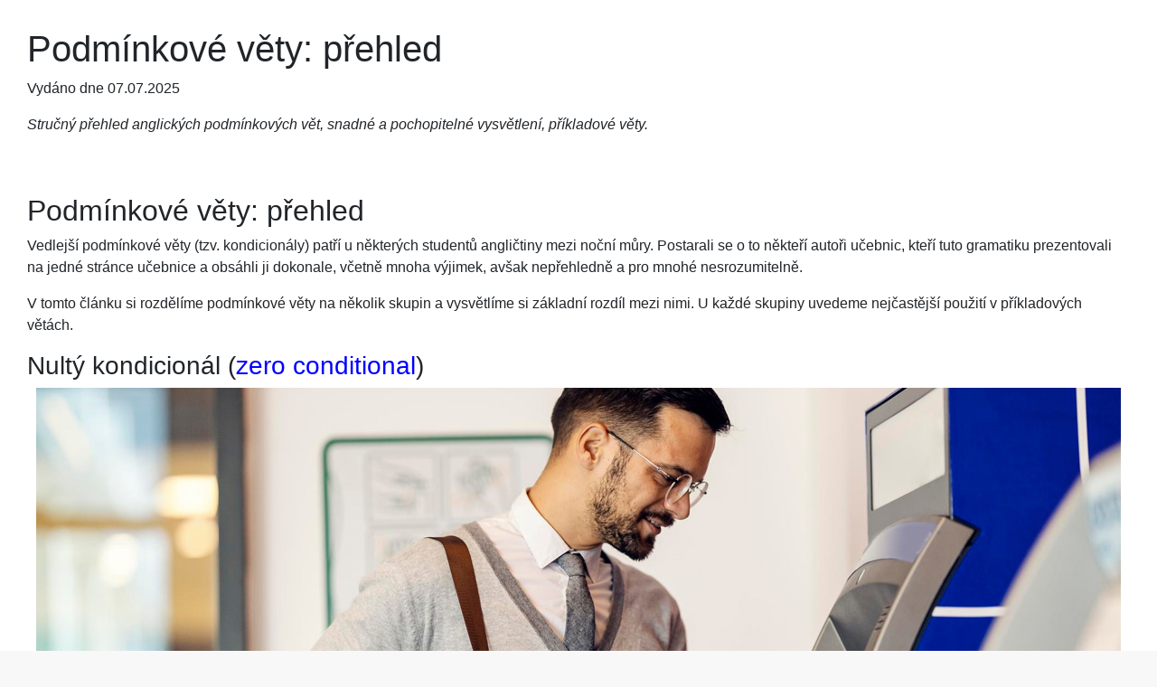

--- FILE ---
content_type: text/html; charset=utf-8
request_url: https://www.helpforenglish.cz/article/print?number=2006051701
body_size: 8304
content:
<html>
	<head>
		<meta http-equiv="Content-Type" content="text/html; charset=utf-8">
		<meta name="robots" content="noindex, nofollow">
		<title>Verze pro tisk</title>
		<link rel="shortcut icon" href="/favicon.ico" type="image/x-icon">
		<style>
			.wrong {
				text-decoration: line-through;
				color:red;
			}


		</style>
<link rel="stylesheet" type="text/css" href="/webtemp/cssloader-e54cd3d4d518-index.css?1763209879">
	</head>
	<body>
		<div style="background-color: #FFFFFF; padding:30px;">
			<h1>Podmínkové věty: přehled</h1>
			<p class="cla-informace">Vydáno dne 07.07.2025</p>

			<p>
				<em><p>Stručný přehled anglických podmínkových vět, snadné a pochopitelné
vysvětlení, příkladové věty.</p>
</em>
			</p>

			<br><br>

    <div>

        <h2 id="toc-podminkove-vety-prehled">Podmínkové věty: přehled</h2>

<p>Vedlejší podmínkové věty (tzv. kondicionály) patří u některých
studentů angličtiny mezi noční můry. Postarali se o to někteří autoři
učebnic, kteří tuto gramatiku prezentovali na jedné stránce učebnice a
obsáhli ji dokonale, včetně mnoha výjimek, avšak nepřehledně a pro mnohé
nesrozumitelně.</p>

<p>V tomto článku si rozdělíme podmínkové věty na několik skupin a
vysvětlíme si základní rozdíl mezi nimi. U každé skupiny uvedeme
nejčastější použití v příkladových větách.</p>

<h3 id="toc-nulty-kondicional-zero-conditional">Nultý kondicionál (<span
class="correct">zero conditional</span>)</h3>

<div style="text-align:center"><img src="/files/20-podminkove-1.jpg"
alt=""></div>

<p>Nultý kondicionál vyjadřuje <strong>stálé pravdy</strong>. Používáme
ho, když chceme říct <strong>co dělám, když…</strong> (<em>Když
potřebuji peníze, jdu do banky.</em>) Vedlejší věta podmínková
nejčastěji používá spojku <span><strong data-id="4370"
class="correct">if</strong><span class="word-pronunciation"
data-pronunciation-variety="br"
data-pronunciation-simplify="false">/<span>‘ɪf</span>/</span><span
class="word-pronunciation" data-pronunciation-variety="br"
data-pronunciation-simplify="true"
style="display:none;">/<span>if</span>/</span><span class="word-pronunciation"
data-pronunciation-variety="am" data-pronunciation-simplify="false"
style="display:none;">/<span>'­ɪf</span>/</span><span
class="word-pronunciation" data-pronunciation-variety="am"
data-pronunciation-simplify="true"
style="display:none;">/<span>if</span>/</span><span class="sound-bar"><span
data-sound-has-other="true" data-sound-variety="br"><a href="#"
hfe-sound="if-br-5749.mp3" data-sound-variety="br"
hfe-ogg-sound="if-br-5749.ogg" class="sound sound-button"><i
class="fa fa-volume-up"></i></a><a href="#" hfe-sound="if-br-5749.mp3"
data-sound-variety="br" hfe-ogg-sound="if-br-5749.ogg"
class="play play-flag small mx-1 sound-i play-flag__gb"></a></span><span
data-sound-has-other="true" data-sound-variety="am" style="display:none;"><a
href="#" hfe-sound="if-am.mp3" data-sound-variety="am" hfe-ogg-sound="if-am.ogg"
class="sound sound-button"><i class="fa fa-volume-up"></i></a><a href="#"
hfe-sound="if-am.mp3" data-sound-variety="am" hfe-ogg-sound="if-am.ogg"
class="play play-flag small mx-1 sound-i play-flag__us"></a></span></span></span>,
kterou zde můžeme přeložit jako '<strong>když, vždycky když,
kdykoliv</strong>’.</p>

<h4 id="toc-if-kdyz"><span class="correct">if</span> = když</h4>

<p>Obě věty, hlavní i vedlejší, zde bývají <strong>v přítomném
čase</strong> (protože se jedná o stálou pravdu).</p>

<table>
	<tbody>
		<tr>
			<td>vedlejší podmínková věta</td>

			<td> </td>

			<td>hlavní věta</td>

			<td> </td>
		</tr>

		<tr>
			<td><span class="correct">If I <strong>need</strong> cash,</span></td>

			<td> </td>

			<td><span class="correct">I <strong>go</strong> to the bank.</span> <span
			title="Když potřebuji hotovost, jdu do banky." class="tooltiptext"><i
			class="fa fa-lightbulb-o fa-lightbulb"></i><sup
			class="d-none d-print-inline-block">*1</sup></span></td>

			<td> </td>
		</tr>

		<tr>
			<td><span class="correct">If I <strong>don't like</strong>
			something,</span></td>

			<td> </td>

			<td><span class="correct">I <strong>don't buy</strong> it.</span> <span
			title="Když se mi něco nelíbí, tak si to nekupuji." class="tooltiptext"><i
			class="fa fa-lightbulb-o fa-lightbulb"></i><sup
			class="d-none d-print-inline-block">*2</sup></span></td>

			<td> </td>
		</tr>

		<tr>
			<td><em>přítomný čas</em></td>

			<td> </td>

			<td><em>přítomný čas</em></td>

			<td> </td>
		</tr>
	</tbody>
</table>

<p>Výše uvedené příklady popisují obecné pravdy, stálé pravdy, či
vědecká fakta. V některých případech bychom zde mohli použít i spojku
<span><strong data-id="9768" class="correct">when</strong><span
class="word-pronunciation" data-pronunciation-variety="br"
data-pronunciation-simplify="false">/<span>'wen</span>/</span><span
class="word-pronunciation" data-pronunciation-variety="br"
data-pronunciation-simplify="true"
style="display:none;">/<span>we­n</span>/</span><span
class="word-pronunciation" data-pronunciation-variety="am"
data-pronunciation-simplify="false"
style="display:none;">/<span>'wen</span>/</span><span class="word-pronunciation"
data-pronunciation-variety="am" data-pronunciation-simplify="true"
style="display:none;">/<span>wen</span>/</span><span class="sound-bar"><span
data-sound-has-other="true" data-sound-variety="br"><a href="#"
hfe-sound="when-br-12568.mp3" data-sound-variety="br"
hfe-ogg-sound="when-br-12568.ogg" class="sound sound-button"><i
class="fa fa-volume-up"></i></a><a href="#" hfe-sound="when-br-12568.mp3"
data-sound-variety="br" hfe-ogg-sound="when-br-12568.ogg"
class="play play-flag small mx-1 sound-i play-flag__gb"></a></span><span
data-sound-has-other="true" data-sound-variety="am" style="display:none;"><a
href="#" hfe-sound="when-am.mp3" data-sound-variety="am"
hfe-ogg-sound="when-am.ogg" class="sound sound-button"><i
class="fa fa-volume-up"></i></a><a href="#" hfe-sound="when-am.mp3"
data-sound-variety="am" hfe-ogg-sound="when-am.ogg"
class="play play-flag small mx-1 sound-i play-flag__us"></a></span></span></span>,
protože linie mezi podmínkovými a časovými větami je zde
velice tenká.</p>

<p>Další příklady:</p>

<blockquote>
	<p><span class="correct example-inline">If I<strong>'m</strong> hungry,
	I <strong>have</strong> something to eat.<span
	title="Když mám hlad, dám si něco k jídlu." class="tooltiptext"><i
	class="fa fa-lightbulb-o fa-lightbulb"></i><sup
	class="d-none d-print-inline-block"> *3</sup></span> <span
	class="sound-bar"><span data-sound-has-other="false" data-sound-variety="br"><a
	href="#" hfe-sound="sentence-br-bradley-2020-06-22881.mp3"
	data-sound-variety="br" hfe-ogg-sound="sentence-br-bradley-2020-06-22881.ogg"
	class="sound sound-button"><i class="fa fa-volume-up"></i></a><a href="#"
	hfe-sound="sentence-br-bradley-2020-06-22881.mp3" data-sound-variety="br"
	hfe-ogg-sound="sentence-br-bradley-2020-06-22881.ogg"
	class="play play-flag small mx-1 sound-i play-flag__gb"></a></span><span
	data-sound-has-other="false" data-sound-variety="am"><a href="#"
	hfe-sound="sentence-am-waylan-2021-01-22881.mp3" data-sound-variety="am"
	hfe-ogg-sound="sentence-am-waylan-2021-01-22881.ogg"
	class="sound sound-button"><i class="fa fa-volume-up"></i></a><a href="#"
	hfe-sound="sentence-am-waylan-2021-01-22881.mp3" data-sound-variety="am"
	hfe-ogg-sound="sentence-am-waylan-2021-01-22881.ogg"
	class="play play-flag small mx-1 sound-i play-flag__us"></a></span><span
	data-sound-has-other="false" data-sound-variety="am"><a href="#"
	hfe-sound="sentence-am-kcarson-2021-02-22881.mp3" data-sound-variety="am"
	hfe-ogg-sound="sentence-am-kcarson-2021-02-22881.ogg"
	class="sound sound-button"><i class="fa fa-volume-up"></i></a><a href="#"
	hfe-sound="sentence-am-kcarson-2021-02-22881.mp3" data-sound-variety="am"
	hfe-ogg-sound="sentence-am-kcarson-2021-02-22881.ogg"
	class="play play-flag small mx-1 sound-i play-flag__us"></a></span></span></span><br>
	<span class="correct example-inline">If I<strong>'m not</strong> hungry,
	I <strong>don't eat</strong>.<span title="Když nemám hlad, tak nejím."
	class="tooltiptext"><i class="fa fa-lightbulb-o fa-lightbulb"></i><sup
	class="d-none d-print-inline-block"> *4</sup></span> <span
	class="sound-bar"><span data-sound-has-other="false" data-sound-variety="br"><a
	href="#" hfe-sound="sentence-br-bradley-2020-06-22882.mp3"
	data-sound-variety="br" hfe-ogg-sound="sentence-br-bradley-2020-06-22882.ogg"
	class="sound sound-button"><i class="fa fa-volume-up"></i></a><a href="#"
	hfe-sound="sentence-br-bradley-2020-06-22882.mp3" data-sound-variety="br"
	hfe-ogg-sound="sentence-br-bradley-2020-06-22882.ogg"
	class="play play-flag small mx-1 sound-i play-flag__gb"></a></span><span
	data-sound-has-other="false" data-sound-variety="am"><a href="#"
	hfe-sound="sentence-am-waylan-2021-01-22882.mp3" data-sound-variety="am"
	hfe-ogg-sound="sentence-am-waylan-2021-01-22882.ogg"
	class="sound sound-button"><i class="fa fa-volume-up"></i></a><a href="#"
	hfe-sound="sentence-am-waylan-2021-01-22882.mp3" data-sound-variety="am"
	hfe-ogg-sound="sentence-am-waylan-2021-01-22882.ogg"
	class="play play-flag small mx-1 sound-i play-flag__us"></a></span><span
	data-sound-has-other="false" data-sound-variety="am"><a href="#"
	hfe-sound="sentence-am-kcarson-2021-02-22882.mp3" data-sound-variety="am"
	hfe-ogg-sound="sentence-am-kcarson-2021-02-22882.ogg"
	class="sound sound-button"><i class="fa fa-volume-up"></i></a><a href="#"
	hfe-sound="sentence-am-kcarson-2021-02-22882.mp3" data-sound-variety="am"
	hfe-ogg-sound="sentence-am-kcarson-2021-02-22882.ogg"
	class="play play-flag small mx-1 sound-i play-flag__us"></a></span></span></span><br>
	<span class="correct example-inline">We <strong>don't play</strong> outside if
	it<strong>'s raining</strong>.<span title="Nehrajeme si venku, když prší."
	class="tooltiptext"><i class="fa fa-lightbulb-o fa-lightbulb"></i><sup
	class="d-none d-print-inline-block"> *5</sup></span> <span
	class="sound-bar"><span data-sound-has-other="false" data-sound-variety="br"><a
	href="#" hfe-sound="sentence-br-bradley-2020-06-22883.mp3"
	data-sound-variety="br" hfe-ogg-sound="sentence-br-bradley-2020-06-22883.ogg"
	class="sound sound-button"><i class="fa fa-volume-up"></i></a><a href="#"
	hfe-sound="sentence-br-bradley-2020-06-22883.mp3" data-sound-variety="br"
	hfe-ogg-sound="sentence-br-bradley-2020-06-22883.ogg"
	class="play play-flag small mx-1 sound-i play-flag__gb"></a></span><span
	data-sound-has-other="false" data-sound-variety="am"><a href="#"
	hfe-sound="sentence-am-waylan-2021-01-22883.mp3" data-sound-variety="am"
	hfe-ogg-sound="sentence-am-waylan-2021-01-22883.ogg"
	class="sound sound-button"><i class="fa fa-volume-up"></i></a><a href="#"
	hfe-sound="sentence-am-waylan-2021-01-22883.mp3" data-sound-variety="am"
	hfe-ogg-sound="sentence-am-waylan-2021-01-22883.ogg"
	class="play play-flag small mx-1 sound-i play-flag__us"></a></span><span
	data-sound-has-other="false" data-sound-variety="am"><a href="#"
	hfe-sound="sentence-am-kcarson-2021-02-22883.mp3" data-sound-variety="am"
	hfe-ogg-sound="sentence-am-kcarson-2021-02-22883.ogg"
	class="sound sound-button"><i class="fa fa-volume-up"></i></a><a href="#"
	hfe-sound="sentence-am-kcarson-2021-02-22883.mp3" data-sound-variety="am"
	hfe-ogg-sound="sentence-am-kcarson-2021-02-22883.ogg"
	class="play play-flag small mx-1 sound-i play-flag__us"></a></span></span></span><br>
	<span class="correct example-inline">If I <strong>need</strong> help,
	I <strong>ask</strong> for it.<span
	title="Když potřebuji pomoc, požádám o ni." class="tooltiptext"><i
	class="fa fa-lightbulb-o fa-lightbulb"></i><sup
	class="d-none d-print-inline-block"> *6</sup></span> <span
	class="sound-bar"><span data-sound-has-other="false" data-sound-variety="br"><a
	href="#" hfe-sound="sentence-br-bradley-2020-06-22884.mp3"
	data-sound-variety="br" hfe-ogg-sound="sentence-br-bradley-2020-06-22884.ogg"
	class="sound sound-button"><i class="fa fa-volume-up"></i></a><a href="#"
	hfe-sound="sentence-br-bradley-2020-06-22884.mp3" data-sound-variety="br"
	hfe-ogg-sound="sentence-br-bradley-2020-06-22884.ogg"
	class="play play-flag small mx-1 sound-i play-flag__gb"></a></span><span
	data-sound-has-other="false" data-sound-variety="am"><a href="#"
	hfe-sound="sentence-am-waylan-2021-01-22884.mp3" data-sound-variety="am"
	hfe-ogg-sound="sentence-am-waylan-2021-01-22884.ogg"
	class="sound sound-button"><i class="fa fa-volume-up"></i></a><a href="#"
	hfe-sound="sentence-am-waylan-2021-01-22884.mp3" data-sound-variety="am"
	hfe-ogg-sound="sentence-am-waylan-2021-01-22884.ogg"
	class="play play-flag small mx-1 sound-i play-flag__us"></a></span><span
	data-sound-has-other="false" data-sound-variety="am"><a href="#"
	hfe-sound="sentence-am-kcarson-2021-02-22884.mp3" data-sound-variety="am"
	hfe-ogg-sound="sentence-am-kcarson-2021-02-22884.ogg"
	class="sound sound-button"><i class="fa fa-volume-up"></i></a><a href="#"
	hfe-sound="sentence-am-kcarson-2021-02-22884.mp3" data-sound-variety="am"
	hfe-ogg-sound="sentence-am-kcarson-2021-02-22884.ogg"
	class="play play-flag small mx-1 sound-i play-flag__us"></a></span></span></span><br>
	<span class="correct example-inline">Water <strong>boils</strong> if you
	<strong>heat</strong> it to 100 degrees.<span
	title="Voda se vaří, když ji zahřejete na 100 stupňů."
	class="tooltiptext"><i class="fa fa-lightbulb-o fa-lightbulb"></i><sup
	class="d-none d-print-inline-block"> *7</sup></span> <span
	class="sound-bar"><span data-sound-has-other="false" data-sound-variety="br"><a
	href="#" hfe-sound="sentence-br-bradley-2020-06-22885.mp3"
	data-sound-variety="br" hfe-ogg-sound="sentence-br-bradley-2020-06-22885.ogg"
	class="sound sound-button"><i class="fa fa-volume-up"></i></a><a href="#"
	hfe-sound="sentence-br-bradley-2020-06-22885.mp3" data-sound-variety="br"
	hfe-ogg-sound="sentence-br-bradley-2020-06-22885.ogg"
	class="play play-flag small mx-1 sound-i play-flag__gb"></a></span><span
	data-sound-has-other="false" data-sound-variety="am"><a href="#"
	hfe-sound="sentence-am-waylan-2021-01-22885.mp3" data-sound-variety="am"
	hfe-ogg-sound="sentence-am-waylan-2021-01-22885.ogg"
	class="sound sound-button"><i class="fa fa-volume-up"></i></a><a href="#"
	hfe-sound="sentence-am-waylan-2021-01-22885.mp3" data-sound-variety="am"
	hfe-ogg-sound="sentence-am-waylan-2021-01-22885.ogg"
	class="play play-flag small mx-1 sound-i play-flag__us"></a></span><span
	data-sound-has-other="false" data-sound-variety="am"><a href="#"
	hfe-sound="sentence-am-kcarson-2021-02-22885.mp3" data-sound-variety="am"
	hfe-ogg-sound="sentence-am-kcarson-2021-02-22885.ogg"
	class="sound sound-button"><i class="fa fa-volume-up"></i></a><a href="#"
	hfe-sound="sentence-am-kcarson-2021-02-22885.mp3" data-sound-variety="am"
	hfe-ogg-sound="sentence-am-kcarson-2021-02-22885.ogg"
	class="play play-flag small mx-1 sound-i play-flag__us"></a></span></span></span></p>
</blockquote>

<h3 id="toc-prvni-kondicional-first-conditional">První kondicionál (<span
class="correct">first conditional</span>)</h3>

<div style="text-align:center"><img src="/files/20-podminkove-2.jpg"
alt=""></div>

<p>První kondicionál používáme pro <strong>reálné, možné
podmínky</strong>. Vlastně jím říkáme, <strong>co uděláme,
jestli…</strong>. (<em>Jestli bude pršet, zůstaneme doma</em>). Vedlejší
věta podmínková zde opět nejčastěji používá spojku <strong><span
class="correct">if</span></strong><span class="correct"></span>, kterou zde
můžeme přeložit jako ‘<strong>jestli, jestliže</strong>’.</p>

<h4 id="toc-if-jestli"><span class="correct">if</span> = jestli</h4>

<p>Nejčastěji tyto věty mluví o budoucnosti. Hlavní věta tedy bude
v budoucím čase. Vedlejší však <strong>místo budoucího času používá
přítomný</strong>.</p>

<table>
	<tbody>
		<tr>
			<td>vedlejší podmínková věta</td>

			<td> </td>

			<td>hlavní věta</td>

			<td> </td>
		</tr>

		<tr>
			<td><span class="correct">If it <strong>rains</strong> tomorrow,</span></td>

			<td> </td>

			<td><span class="correct">we <strong>will stay</strong> home.</span> <span
			title="Jestli bude zítra pršet, zůstaneme doma." class="tooltiptext"><i
			class="fa fa-lightbulb-o fa-lightbulb"></i><sup
			class="d-none d-print-inline-block">*8</sup></span></td>

			<td> </td>
		</tr>

		<tr>
			<td><span class="correct">If you <strong>don't study</strong>,</span></td>

			<td> </td>

			<td><span class="correct">you <strong>won't pass</strong> the exam.</span> <span
			title="Jestli se nebudeš učit, tu zkoušku neprojdeš." class="tooltiptext"><i
			class="fa fa-lightbulb-o fa-lightbulb"></i><sup
			class="d-none d-print-inline-block">*9</sup></span></td>

			<td> </td>
		</tr>

		<tr>
			<td><em>přítomný čas</em></td>

			<td> </td>

			<td><em>budoucí WILL</em></td>

			<td> </td>
		</tr>
	</tbody>
</table>

<p>Hlavní věta zde vždy říká, že daná věc nastane, bude-li splněna
podmínka. A protože je to podmínka uskutečnitelná či reálná, je tedy
možné, že k činnosti v hlavní větě skutečně dojde.</p>

<p>Další příklady:</p>

<blockquote>
	<p><span class="correct example-inline">If I <strong>miss</strong> the bus,
	I <strong>will be</strong> late for school.<span
	title="Jestli mi ujede autobus, přijdu pozdě do školy."
	class="tooltiptext"><i class="fa fa-lightbulb-o fa-lightbulb"></i><sup
	class="d-none d-print-inline-block"> *10</sup></span> <span
	class="sound-bar"><span data-sound-has-other="false" data-sound-variety="br"><a
	href="#" hfe-sound="sentence-br-bradley-2020-06-22886.mp3"
	data-sound-variety="br" hfe-ogg-sound="sentence-br-bradley-2020-06-22886.ogg"
	class="sound sound-button"><i class="fa fa-volume-up"></i></a><a href="#"
	hfe-sound="sentence-br-bradley-2020-06-22886.mp3" data-sound-variety="br"
	hfe-ogg-sound="sentence-br-bradley-2020-06-22886.ogg"
	class="play play-flag small mx-1 sound-i play-flag__gb"></a></span><span
	data-sound-has-other="false" data-sound-variety="am"><a href="#"
	hfe-sound="sentence-am-waylan-2021-01-22886.mp3" data-sound-variety="am"
	hfe-ogg-sound="sentence-am-waylan-2021-01-22886.ogg"
	class="sound sound-button"><i class="fa fa-volume-up"></i></a><a href="#"
	hfe-sound="sentence-am-waylan-2021-01-22886.mp3" data-sound-variety="am"
	hfe-ogg-sound="sentence-am-waylan-2021-01-22886.ogg"
	class="play play-flag small mx-1 sound-i play-flag__us"></a></span><span
	data-sound-has-other="false" data-sound-variety="am"><a href="#"
	hfe-sound="sentence-am-kcarson-2021-02-22886.mp3" data-sound-variety="am"
	hfe-ogg-sound="sentence-am-kcarson-2021-02-22886.ogg"
	class="sound sound-button"><i class="fa fa-volume-up"></i></a><a href="#"
	hfe-sound="sentence-am-kcarson-2021-02-22886.mp3" data-sound-variety="am"
	hfe-ogg-sound="sentence-am-kcarson-2021-02-22886.ogg"
	class="play play-flag small mx-1 sound-i play-flag__us"></a></span></span></span><em>(Možná
	přijdu pozdě, protože nevím, jestli ten bus stihnu – je to možné, je to
	reálné.)</em><br>
	<span class="correct example-inline">I<strong>'ll be</strong> very happy if you
	<strong>help</strong> me with my homework.<span
	title="Budu moc rád, jestli mi pomůžeš s mým domácím úkolem."
	class="tooltiptext"><i class="fa fa-lightbulb-o fa-lightbulb"></i><sup
	class="d-none d-print-inline-block"> *11</sup></span> <span
	class="sound-bar"><span data-sound-has-other="false" data-sound-variety="br"><a
	href="#" hfe-sound="sentence-br-bradley-2020-06-22887.mp3"
	data-sound-variety="br" hfe-ogg-sound="sentence-br-bradley-2020-06-22887.ogg"
	class="sound sound-button"><i class="fa fa-volume-up"></i></a><a href="#"
	hfe-sound="sentence-br-bradley-2020-06-22887.mp3" data-sound-variety="br"
	hfe-ogg-sound="sentence-br-bradley-2020-06-22887.ogg"
	class="play play-flag small mx-1 sound-i play-flag__gb"></a></span><span
	data-sound-has-other="false" data-sound-variety="am"><a href="#"
	hfe-sound="sentence-am-waylan-2021-01-22887.mp3" data-sound-variety="am"
	hfe-ogg-sound="sentence-am-waylan-2021-01-22887.ogg"
	class="sound sound-button"><i class="fa fa-volume-up"></i></a><a href="#"
	hfe-sound="sentence-am-waylan-2021-01-22887.mp3" data-sound-variety="am"
	hfe-ogg-sound="sentence-am-waylan-2021-01-22887.ogg"
	class="play play-flag small mx-1 sound-i play-flag__us"></a></span><span
	data-sound-has-other="false" data-sound-variety="am"><a href="#"
	hfe-sound="sentence-am-kcarson-2021-02-22887.mp3" data-sound-variety="am"
	hfe-ogg-sound="sentence-am-kcarson-2021-02-22887.ogg"
	class="sound sound-button"><i class="fa fa-volume-up"></i></a><a href="#"
	hfe-sound="sentence-am-kcarson-2021-02-22887.mp3" data-sound-variety="am"
	hfe-ogg-sound="sentence-am-kcarson-2021-02-22887.ogg"
	class="play play-flag small mx-1 sound-i play-flag__us"></a></span></span></span><em>(Nevím,
	jestli mi pomůžeš, ale možné to je, a pak budu moc rád.)</em><br>
	<span class="correct example-inline">If he <strong>passes</strong> the exam,
	we<strong>'ll celebrate</strong>.<span
	title="Jestli složí tu zkoušku, budeme oslavovat." class="tooltiptext"><i
	class="fa fa-lightbulb-o fa-lightbulb"></i><sup
	class="d-none d-print-inline-block"> *12</sup></span> <span
	class="sound-bar"><span data-sound-has-other="false" data-sound-variety="br"><a
	href="#" hfe-sound="sentence-br-bradley-2020-06-22888.mp3"
	data-sound-variety="br" hfe-ogg-sound="sentence-br-bradley-2020-06-22888.ogg"
	class="sound sound-button"><i class="fa fa-volume-up"></i></a><a href="#"
	hfe-sound="sentence-br-bradley-2020-06-22888.mp3" data-sound-variety="br"
	hfe-ogg-sound="sentence-br-bradley-2020-06-22888.ogg"
	class="play play-flag small mx-1 sound-i play-flag__gb"></a></span><span
	data-sound-has-other="false" data-sound-variety="am"><a href="#"
	hfe-sound="sentence-am-waylan-2021-01-22888.mp3" data-sound-variety="am"
	hfe-ogg-sound="sentence-am-waylan-2021-01-22888.ogg"
	class="sound sound-button"><i class="fa fa-volume-up"></i></a><a href="#"
	hfe-sound="sentence-am-waylan-2021-01-22888.mp3" data-sound-variety="am"
	hfe-ogg-sound="sentence-am-waylan-2021-01-22888.ogg"
	class="play play-flag small mx-1 sound-i play-flag__us"></a></span><span
	data-sound-has-other="false" data-sound-variety="am"><a href="#"
	hfe-sound="sentence-am-kcarson-2021-02-22888.mp3" data-sound-variety="am"
	hfe-ogg-sound="sentence-am-kcarson-2021-02-22888.ogg"
	class="sound sound-button"><i class="fa fa-volume-up"></i></a><a href="#"
	hfe-sound="sentence-am-kcarson-2021-02-22888.mp3" data-sound-variety="am"
	hfe-ogg-sound="sentence-am-kcarson-2021-02-22888.ogg"
	class="play play-flag small mx-1 sound-i play-flag__us"></a></span></span></span><em>(Tu
	zkoušku možná složí, nevíme, možná ale ano. Jestli ano, pak bude
	oslava.)</em></p>
</blockquote>

<p>Více se dočtete v základním článku <a
href="/article/2022050703-podminkove-vety-prvni-kondicional-jestli-tak">Podmínkové
věty – první kondicionál (jestli – tak)</a> nebo v článku pro
pokročilejší <a
href="/article/2008032003-podminkove-vety-realne-podminky">Podmínkové věty:
reálné podmínky</a>.</p>

<h3 id="toc-druhy-kondicional-second-conditional">Druhý kondicionál (<span
class="correct">second conditional</span>)</h3>

<div style="text-align:center"><img src="/files/20-podminkove-3b.jpg"
alt=""></div>

<p>Pomocí druhého kondicionálu mluvíme <strong>o nereálných
věcech</strong>, o tom, <strong>co by bylo, kdyby…</strong>. Říká, co by
teď bylo, kdyby podmínka byla splněna (ale ve skutečnosti splněna není a
proto to tak není).</p>

<p>Člověk je zvláštní tvor a rád o podobných věcech mluví, i když je
to zbytečné. (<em>Kdybych měl více času, učil bych se anglicky každý
den.</em>). Vedlejší věta zde také nejčastěji používá spojku
<strong><span class="correct">if</span></strong><span class="correct"></span>,
kterou zde můžeme přeložit jako ‘<strong>kdyby</strong>’.</p>

<h4 id="toc-if-kdyby"><span class="correct">if</span> = kdyby</h4>

<p>Tyto věty mluví o <strong>přítomnosti</strong>. V hlavní větě
najdeme <strong>podmiňovací způsob (<span
class="correct">would</span>)</strong> a ve vedlejší se používá
<strong>minulý čas</strong>.</p>

<table>
	<tbody>
		<tr>
			<td>vedlejší podmínková věta</td>

			<td> </td>

			<td>hlavní věta</td>

			<td> </td>
		</tr>

		<tr>
			<td><span class="correct">If I <strong>had</strong> more time,</span></td>

			<td> </td>

			<td><span class="correct">I <strong>would study</strong> English every
			day.</span> <span
			title="Kdybych měl více času (ale nemám), učil bych se angličtinu každý den
(ale čas nemám a tak se neučím)."
			class="tooltiptext"><i class="fa fa-lightbulb-o fa-lightbulb"></i><sup
			class="d-none d-print-inline-block">*13</sup></span></td>

			<td> </td>
		</tr>

		<tr>
			<td><span class="correct">If you <strong>weren't</strong> so lazy,</span></td>

			<td> </td>

			<td><span class="correct">you <strong>wouldn't have</strong> any problems at
			school.</span> <span
			title="Kdybys nebyl tak líný (ale jsi), neměl bys ve škole žádné problémy (ale
líný jsi, tak problémy máš)."
			class="tooltiptext"><i class="fa fa-lightbulb-o fa-lightbulb"></i><sup
			class="d-none d-print-inline-block">*14</sup></span></td>

			<td> </td>
		</tr>

		<tr>
			<td><em>minulý čas</em></td>

			<td> </td>

			<td><em>podmiňovací WOULD</em></td>

			<td> </td>
		</tr>
	</tbody>
</table>

<p>Na těchto případech vidíme situace, ke kterým nedojde či nedochází,
protože není splněna podmínka.</p>

<p>Ještě několik vět:</p>

<blockquote>
	<p><span class="correct example-inline">If I <strong>had</strong> a lot of
	money, I <strong>would buy</strong> a house.<span
	title="Kdybych měl spoustu peněz, koupil bych si dům." class="tooltiptext"><i
	class="fa fa-lightbulb-o fa-lightbulb"></i><sup
	class="d-none d-print-inline-block"> *15</sup></span> <span
	class="sound-bar"><span data-sound-has-other="false" data-sound-variety="br"><a
	href="#" hfe-sound="sentence-br-bradley-2020-06-22889.mp3"
	data-sound-variety="br" hfe-ogg-sound="sentence-br-bradley-2020-06-22889.ogg"
	class="sound sound-button"><i class="fa fa-volume-up"></i></a><a href="#"
	hfe-sound="sentence-br-bradley-2020-06-22889.mp3" data-sound-variety="br"
	hfe-ogg-sound="sentence-br-bradley-2020-06-22889.ogg"
	class="play play-flag small mx-1 sound-i play-flag__gb"></a></span><span
	data-sound-has-other="false" data-sound-variety="am"><a href="#"
	hfe-sound="sentence-am-waylan-2021-01-22889.mp3" data-sound-variety="am"
	hfe-ogg-sound="sentence-am-waylan-2021-01-22889.ogg"
	class="sound sound-button"><i class="fa fa-volume-up"></i></a><a href="#"
	hfe-sound="sentence-am-waylan-2021-01-22889.mp3" data-sound-variety="am"
	hfe-ogg-sound="sentence-am-waylan-2021-01-22889.ogg"
	class="play play-flag small mx-1 sound-i play-flag__us"></a></span><span
	data-sound-has-other="false" data-sound-variety="am"><a href="#"
	hfe-sound="sentence-am-kcarson-2021-02-22889.mp3" data-sound-variety="am"
	hfe-ogg-sound="sentence-am-kcarson-2021-02-22889.ogg"
	class="sound sound-button"><i class="fa fa-volume-up"></i></a><a href="#"
	hfe-sound="sentence-am-kcarson-2021-02-22889.mp3" data-sound-variety="am"
	hfe-ogg-sound="sentence-am-kcarson-2021-02-22889.ogg"
	class="play play-flag small mx-1 sound-i play-flag__us"></a></span></span></span><em>(Ale
	peníze nemám a tak si dům nekoupím.)</em><br>
	<span class="correct example-inline">I <strong>would accept</strong> the job if
	the salary <strong>was</strong> higher.<span
	title="Vzal bych tu práci, kdyby plat byl větší." class="tooltiptext"><i
	class="fa fa-lightbulb-o fa-lightbulb"></i><sup
	class="d-none d-print-inline-block"> *16</sup></span> <span
	class="sound-bar"><span data-sound-has-other="false" data-sound-variety="br"><a
	href="#" hfe-sound="sentence-br-bradley-2020-06-22890.mp3"
	data-sound-variety="br" hfe-ogg-sound="sentence-br-bradley-2020-06-22890.ogg"
	class="sound sound-button"><i class="fa fa-volume-up"></i></a><a href="#"
	hfe-sound="sentence-br-bradley-2020-06-22890.mp3" data-sound-variety="br"
	hfe-ogg-sound="sentence-br-bradley-2020-06-22890.ogg"
	class="play play-flag small mx-1 sound-i play-flag__gb"></a></span><span
	data-sound-has-other="false" data-sound-variety="am"><a href="#"
	hfe-sound="sentence-am-waylan-2021-01-22890.mp3" data-sound-variety="am"
	hfe-ogg-sound="sentence-am-waylan-2021-01-22890.ogg"
	class="sound sound-button"><i class="fa fa-volume-up"></i></a><a href="#"
	hfe-sound="sentence-am-waylan-2021-01-22890.mp3" data-sound-variety="am"
	hfe-ogg-sound="sentence-am-waylan-2021-01-22890.ogg"
	class="play play-flag small mx-1 sound-i play-flag__us"></a></span><span
	data-sound-has-other="false" data-sound-variety="am"><a href="#"
	hfe-sound="sentence-am-kcarson-2021-02-22890.mp3" data-sound-variety="am"
	hfe-ogg-sound="sentence-am-kcarson-2021-02-22890.ogg"
	class="sound sound-button"><i class="fa fa-volume-up"></i></a><a href="#"
	hfe-sound="sentence-am-kcarson-2021-02-22890.mp3" data-sound-variety="am"
	hfe-ogg-sound="sentence-am-kcarson-2021-02-22890.ogg"
	class="play play-flag small mx-1 sound-i play-flag__us"></a></span></span></span><em>(Ale
	není, proto tu práci nevezmu.)</em><br>
	<span class="correct example-inline">If I <strong>had</strong> my own car,
	I <strong>wouldn't have</strong> to bother my parents about giving me a ride to
	town.<span
	title="Kdybych měl vlastní auto, nemusel bych otravovat rodiče s tím, že potřebuji odvézt do města."
	class="tooltiptext"><i class="fa fa-lightbulb-o fa-lightbulb"></i><sup
	class="d-none d-print-inline-block"> *17</sup></span> <span
	class="sound-bar"><span data-sound-has-other="false" data-sound-variety="br"><a
	href="#" hfe-sound="sentence-br-bradley-2020-06-22891.mp3"
	data-sound-variety="br" hfe-ogg-sound="sentence-br-bradley-2020-06-22891.ogg"
	class="sound sound-button"><i class="fa fa-volume-up"></i></a><a href="#"
	hfe-sound="sentence-br-bradley-2020-06-22891.mp3" data-sound-variety="br"
	hfe-ogg-sound="sentence-br-bradley-2020-06-22891.ogg"
	class="play play-flag small mx-1 sound-i play-flag__gb"></a></span><span
	data-sound-has-other="false" data-sound-variety="am"><a href="#"
	hfe-sound="sentence-am-waylan-2021-01-22891.mp3" data-sound-variety="am"
	hfe-ogg-sound="sentence-am-waylan-2021-01-22891.ogg"
	class="sound sound-button"><i class="fa fa-volume-up"></i></a><a href="#"
	hfe-sound="sentence-am-waylan-2021-01-22891.mp3" data-sound-variety="am"
	hfe-ogg-sound="sentence-am-waylan-2021-01-22891.ogg"
	class="play play-flag small mx-1 sound-i play-flag__us"></a></span><span
	data-sound-has-other="false" data-sound-variety="am"><a href="#"
	hfe-sound="sentence-am-kcarson-2021-02-22891.mp3" data-sound-variety="am"
	hfe-ogg-sound="sentence-am-kcarson-2021-02-22891.ogg"
	class="sound sound-button"><i class="fa fa-volume-up"></i></a><a href="#"
	hfe-sound="sentence-am-kcarson-2021-02-22891.mp3" data-sound-variety="am"
	hfe-ogg-sound="sentence-am-kcarson-2021-02-22891.ogg"
	class="play play-flag small mx-1 sound-i play-flag__us"></a></span></span></span><em>(Ale
	auto nemám, proto je musím pořád otravovat)</em></p>
</blockquote>

<p>Pro vyjádření toho, že se jedná o něco opravdu nereálného,
používáme často ve vedlejší větě u slovesa být ve všech osobách tvar
<strong><span class="correct">were</span></strong><span
class="correct"></span> – tedy <span class="correct">if I were</span>, <span
class="correct">if you were</span>, <span class="correct">if he
were</span> apod.</p>

<blockquote>
	<p><span class="correct example-inline"><strong>If it were</strong> a bit
	cheaper, I would buy it.<span
	title="Kdyby to bylo o trochu levnější, koupil bych si to."
	class="tooltiptext"><i class="fa fa-lightbulb-o fa-lightbulb"></i><sup
	class="d-none d-print-inline-block"> *18</sup></span> <span
	class="sound-bar"><span data-sound-has-other="false" data-sound-variety="br"><a
	href="#" hfe-sound="sentence-br-bradley-2020-06-22892.mp3"
	data-sound-variety="br" hfe-ogg-sound="sentence-br-bradley-2020-06-22892.ogg"
	class="sound sound-button"><i class="fa fa-volume-up"></i></a><a href="#"
	hfe-sound="sentence-br-bradley-2020-06-22892.mp3" data-sound-variety="br"
	hfe-ogg-sound="sentence-br-bradley-2020-06-22892.ogg"
	class="play play-flag small mx-1 sound-i play-flag__gb"></a></span><span
	data-sound-has-other="false" data-sound-variety="am"><a href="#"
	hfe-sound="sentence-am-waylan-2021-01-22892.mp3" data-sound-variety="am"
	hfe-ogg-sound="sentence-am-waylan-2021-01-22892.ogg"
	class="sound sound-button"><i class="fa fa-volume-up"></i></a><a href="#"
	hfe-sound="sentence-am-waylan-2021-01-22892.mp3" data-sound-variety="am"
	hfe-ogg-sound="sentence-am-waylan-2021-01-22892.ogg"
	class="play play-flag small mx-1 sound-i play-flag__us"></a></span><span
	data-sound-has-other="false" data-sound-variety="am"><a href="#"
	hfe-sound="sentence-am-kcarson-2021-02-22892.mp3" data-sound-variety="am"
	hfe-ogg-sound="sentence-am-kcarson-2021-02-22892.ogg"
	class="sound sound-button"><i class="fa fa-volume-up"></i></a><a href="#"
	hfe-sound="sentence-am-kcarson-2021-02-22892.mp3" data-sound-variety="am"
	hfe-ogg-sound="sentence-am-kcarson-2021-02-22892.ogg"
	class="play play-flag small mx-1 sound-i play-flag__us"></a></span></span></span><br>
	<span class="correct example-inline">I would spend the money on something else
	<strong>if I were</strong> you.<span
	title="Utratil bych ty peníze za něco jiného, být tebou."
	class="tooltiptext"><i class="fa fa-lightbulb-o fa-lightbulb"></i><sup
	class="d-none d-print-inline-block"> *19</sup></span> <span
	class="sound-bar"><span data-sound-has-other="false" data-sound-variety="br"><a
	href="#" hfe-sound="sentence-br-bradley-2020-06-22893.mp3"
	data-sound-variety="br" hfe-ogg-sound="sentence-br-bradley-2020-06-22893.ogg"
	class="sound sound-button"><i class="fa fa-volume-up"></i></a><a href="#"
	hfe-sound="sentence-br-bradley-2020-06-22893.mp3" data-sound-variety="br"
	hfe-ogg-sound="sentence-br-bradley-2020-06-22893.ogg"
	class="play play-flag small mx-1 sound-i play-flag__gb"></a></span><span
	data-sound-has-other="false" data-sound-variety="am"><a href="#"
	hfe-sound="sentence-am-waylan-2021-01-22893.mp3" data-sound-variety="am"
	hfe-ogg-sound="sentence-am-waylan-2021-01-22893.ogg"
	class="sound sound-button"><i class="fa fa-volume-up"></i></a><a href="#"
	hfe-sound="sentence-am-waylan-2021-01-22893.mp3" data-sound-variety="am"
	hfe-ogg-sound="sentence-am-waylan-2021-01-22893.ogg"
	class="play play-flag small mx-1 sound-i play-flag__us"></a></span><span
	data-sound-has-other="false" data-sound-variety="am"><a href="#"
	hfe-sound="sentence-am-kcarson-2021-02-22893.mp3" data-sound-variety="am"
	hfe-ogg-sound="sentence-am-kcarson-2021-02-22893.ogg"
	class="sound sound-button"><i class="fa fa-volume-up"></i></a><a href="#"
	hfe-sound="sentence-am-kcarson-2021-02-22893.mp3" data-sound-variety="am"
	hfe-ogg-sound="sentence-am-kcarson-2021-02-22893.ogg"
	class="play play-flag small mx-1 sound-i play-flag__us"></a></span></span></span></p>
</blockquote>

<p>Více se dočtete v základním článku <a
href="/article/2022051603-podminkove-vety-druhy-kondicional-kdyby-tak-by">Podmínkové
věty – druhý kondicionál (kdyby – tak by)</a>. Porovnání s prvním
kondicionálem je potom v článku <a
href="/article/2022052003-podminkove-vety-prvni-a-druhy-kondicional">Podmínkové
věty – první a druhý kondicionál</a>.</p>

<h3 id="toc-treti-kondicional-third-conditional">Třetí kondicionál (<span
class="correct">third conditional</span>)</h3>

<div style="text-align:center"><img src="/files/20-podminkove-4.jpg"
alt=""></div>

<p>Třetí kondicionál mluví ještě o více nereálných podmínkách a to
o těch, které jsou již záležitostí minulosti. Říká, <strong>co by
bývalo bylo, kdyby bývala byla splněna podmínka</strong>. Je ale jasné, že
podmínka splněna nebyla a tak k dané věci vůbec nedošlo. (<em>Kdyby se
bývali víc snažili, byl by vyhráli.</em>).</p>

<p>Podobné gramatické struktury v češtině téměř nepoužíváme
(nahrazujeme je běžnými podmínkami), v angličtině je však potřeba je
říkat a psát správně. Vedlejší věta zde také nejčastěji používá
spojku <strong><span class="correct">if</span></strong><span
class="correct"></span>, kterou zde můžeme přeložit jako ‘<strong>kdyby
byl, kdyby býval</strong>’.</p>

<h4 id="toc-if-kdyby-byval"><span class="correct">if</span> = kdyby býval</h4>

<p>Tyto věty mluví o <strong>minulosti</strong>. V hlavní větě najdeme
<strong>minulý podmiňovací způsob (<span class="correct">would have</span> +
min. příčestí)</strong> a ve vedlejší se používá <strong>předminulý
čas</strong>. Z tohoto důvodu bývají tyto věty celkem obtížné.</p>

<table>
	<tbody>
		<tr>
			<td>vedlejší podmínková věta</td>

			<td> </td>

			<td>hlavní věta</td>

			<td> </td>
		</tr>

		<tr>
			<td><span class="correct">If he <strong>had tried</strong> harder,</span></td>

			<td> </td>

			<td><span class="correct">he <strong>would have won</strong> the
			race.</span> <span
			title="Kdyby se býval více snažil (ale víme, že se nesnažil), byl by ten závod
vyhrál (ale nevyhrál ho, protože se nesnažil)."
			class="tooltiptext"><i class="fa fa-lightbulb-o fa-lightbulb"></i><sup
			class="d-none d-print-inline-block">*20</sup></span></td>

			<td> </td>
		</tr>

		<tr>
			<td><span class="correct">If I <strong>hadn't drunk</strong> so
			much,</span></td>

			<td> </td>

			<td><span class="correct">I <strong>wouldn't have been</strong>
			sick.</span> <span
			title="Kdybych býval tolik nepil (ale pil jsem), nebylo by mi bývalo tak špatně
(ale bylo mi špatně, protože jsem pil)."
			class="tooltiptext"><i class="fa fa-lightbulb-o fa-lightbulb"></i><sup
			class="d-none d-print-inline-block">*21</sup></span></td>

			<td> </td>
		</tr>

		<tr>
			<td><em>předminulý čas</em></td>

			<td> </td>

			<td><em>WOULD HAVE + min příčestí</em></td>

			<td> </td>
		</tr>
	</tbody>
</table>

<p>Na těchto příkladech vidíme situace, ke kterým <strong>tehdy</strong>
nedošlo, protože <strong>tehdy</strong> nebyla splněna podmínka.</p>

<p>Další ukázky použití:</p>

<blockquote>
	<p><span class="correct example-inline">If I <strong>had studied</strong> more,
	I <strong>would have passed</strong> the test.<span
	title="Kdybych se býval více učil, byl bych ten test úspěšně prošel."
	class="tooltiptext"><i class="fa fa-lightbulb-o fa-lightbulb"></i><sup
	class="d-none d-print-inline-block"> *22</sup></span> <span
	class="sound-bar"><span data-sound-has-other="false" data-sound-variety="br"><a
	href="#" hfe-sound="sentence-br-bradley-2020-06-22894.mp3"
	data-sound-variety="br" hfe-ogg-sound="sentence-br-bradley-2020-06-22894.ogg"
	class="sound sound-button"><i class="fa fa-volume-up"></i></a><a href="#"
	hfe-sound="sentence-br-bradley-2020-06-22894.mp3" data-sound-variety="br"
	hfe-ogg-sound="sentence-br-bradley-2020-06-22894.ogg"
	class="play play-flag small mx-1 sound-i play-flag__gb"></a></span><span
	data-sound-has-other="false" data-sound-variety="am"><a href="#"
	hfe-sound="sentence-am-waylan-2021-01-22894.mp3" data-sound-variety="am"
	hfe-ogg-sound="sentence-am-waylan-2021-01-22894.ogg"
	class="sound sound-button"><i class="fa fa-volume-up"></i></a><a href="#"
	hfe-sound="sentence-am-waylan-2021-01-22894.mp3" data-sound-variety="am"
	hfe-ogg-sound="sentence-am-waylan-2021-01-22894.ogg"
	class="play play-flag small mx-1 sound-i play-flag__us"></a></span><span
	data-sound-has-other="false" data-sound-variety="am"><a href="#"
	hfe-sound="sentence-am-kcarson-2021-02-22894.mp3" data-sound-variety="am"
	hfe-ogg-sound="sentence-am-kcarson-2021-02-22894.ogg"
	class="sound sound-button"><i class="fa fa-volume-up"></i></a><a href="#"
	hfe-sound="sentence-am-kcarson-2021-02-22894.mp3" data-sound-variety="am"
	hfe-ogg-sound="sentence-am-kcarson-2021-02-22894.ogg"
	class="play play-flag small mx-1 sound-i play-flag__us"></a></span></span></span><em>(Ale
	neučil jsem se, a tak jsem ho neprošel.)</em><br>
	<span class="correct example-inline">If he <strong>hadn't lied</strong> to his
	girlfriend, she <strong>wouldn't have slapped</strong> him.<span
	title="Kdyby své přítelkyni býval nelhal, bývala by mu nedala facku."
	class="tooltiptext"><i class="fa fa-lightbulb-o fa-lightbulb"></i><sup
	class="d-none d-print-inline-block"> *23</sup></span> <span
	class="sound-bar"><span data-sound-has-other="false" data-sound-variety="br"><a
	href="#" hfe-sound="sentence-br-bradley-2020-06-22895.mp3"
	data-sound-variety="br" hfe-ogg-sound="sentence-br-bradley-2020-06-22895.ogg"
	class="sound sound-button"><i class="fa fa-volume-up"></i></a><a href="#"
	hfe-sound="sentence-br-bradley-2020-06-22895.mp3" data-sound-variety="br"
	hfe-ogg-sound="sentence-br-bradley-2020-06-22895.ogg"
	class="play play-flag small mx-1 sound-i play-flag__gb"></a></span><span
	data-sound-has-other="false" data-sound-variety="am"><a href="#"
	hfe-sound="sentence-am-waylan-2021-01-22895.mp3" data-sound-variety="am"
	hfe-ogg-sound="sentence-am-waylan-2021-01-22895.ogg"
	class="sound sound-button"><i class="fa fa-volume-up"></i></a><a href="#"
	hfe-sound="sentence-am-waylan-2021-01-22895.mp3" data-sound-variety="am"
	hfe-ogg-sound="sentence-am-waylan-2021-01-22895.ogg"
	class="play play-flag small mx-1 sound-i play-flag__us"></a></span><span
	data-sound-has-other="false" data-sound-variety="am"><a href="#"
	hfe-sound="sentence-am-kcarson-2021-02-22895.mp3" data-sound-variety="am"
	hfe-ogg-sound="sentence-am-kcarson-2021-02-22895.ogg"
	class="sound sound-button"><i class="fa fa-volume-up"></i></a><a href="#"
	hfe-sound="sentence-am-kcarson-2021-02-22895.mp3" data-sound-variety="am"
	hfe-ogg-sound="sentence-am-kcarson-2021-02-22895.ogg"
	class="play play-flag small mx-1 sound-i play-flag__us"></a></span></span></span><em>(Ale
	on jí zalhal, a tak jednu schytal.)</em><br>
	<span class="correct example-inline">I <strong>would have helped</strong> him
	if he <strong>had asked</strong>.<span
	title="Býval bych mu pomohl, kdyby o to byl požádal." class="tooltiptext"><i
	class="fa fa-lightbulb-o fa-lightbulb"></i><sup
	class="d-none d-print-inline-block"> *24</sup></span> <span
	class="sound-bar"><span data-sound-has-other="false" data-sound-variety="br"><a
	href="#" hfe-sound="sentence-br-bradley-2020-06-22896.mp3"
	data-sound-variety="br" hfe-ogg-sound="sentence-br-bradley-2020-06-22896.ogg"
	class="sound sound-button"><i class="fa fa-volume-up"></i></a><a href="#"
	hfe-sound="sentence-br-bradley-2020-06-22896.mp3" data-sound-variety="br"
	hfe-ogg-sound="sentence-br-bradley-2020-06-22896.ogg"
	class="play play-flag small mx-1 sound-i play-flag__gb"></a></span><span
	data-sound-has-other="false" data-sound-variety="am"><a href="#"
	hfe-sound="sentence-am-waylan-2021-01-22896.mp3" data-sound-variety="am"
	hfe-ogg-sound="sentence-am-waylan-2021-01-22896.ogg"
	class="sound sound-button"><i class="fa fa-volume-up"></i></a><a href="#"
	hfe-sound="sentence-am-waylan-2021-01-22896.mp3" data-sound-variety="am"
	hfe-ogg-sound="sentence-am-waylan-2021-01-22896.ogg"
	class="play play-flag small mx-1 sound-i play-flag__us"></a></span><span
	data-sound-has-other="false" data-sound-variety="am"><a href="#"
	hfe-sound="sentence-am-kcarson-2021-02-22896.mp3" data-sound-variety="am"
	hfe-ogg-sound="sentence-am-kcarson-2021-02-22896.ogg"
	class="sound sound-button"><i class="fa fa-volume-up"></i></a><a href="#"
	hfe-sound="sentence-am-kcarson-2021-02-22896.mp3" data-sound-variety="am"
	hfe-ogg-sound="sentence-am-kcarson-2021-02-22896.ogg"
	class="play play-flag small mx-1 sound-i play-flag__us"></a></span></span></span><em>(Ale
	on nic neřekl, a tak jsem mu nepomohl.)</em></p>
</blockquote>

<p>S tímto souvisejí také tzv. <a target="_blank"
href="/article/2007051002-smisene-kondicionaly-mixed-conditionals">smíšené
kondicionály</a>, kde dochází k různým kombinacím druhého a třetího
kondicionálu. Více v článku <a
href="/article/2007051002-smisene-kondicionaly-mixed-conditionals">Smíšené
kondicionály (mixed conditionals)</a>.</p>

<h3 id="toc-srovnani">Srovnání</h3>

<p>Pojďme se podívat na podobnou větu ve všech čtyřech možnostech:</p>

<blockquote>
	<p><span class="correct">If I <strong>am</strong> thirsty,
	I <strong>have</strong> some water.</span><br>
	<em>Když mám žízeň, piju vodu. (vždycky když, běžně,
	normálně)</em><br>
	<span class="correct">If I <strong>am</strong> thirsty, I <strong>will
	have</strong> some water.</span><br>
	<em>Jestli budu mít žízeň, dám si vodu. (Možná si dám vodu, protože
	možná budu mít žízeň.)</em><br>
	<span class="correct">If I <strong>were</strong> thirsty, I <strong>would
	have</strong> some water.</span><br>
	<em>Kdybych měl žízeň, dal bych si vodu. (Ale žízeň nemám a tak vodu
	teď pít nebudu.)</em><br>
	<span class="correct">If I <strong>had been</strong> thirsty, I <strong>would
	have had</strong> some water.</span><br>
	<em>Kdybych býval měl žízeň, byl bych si dal vodu. (Jenže já jsem tehdy
	žízeň neměl, a proto jsem si vodu nedal.)</em></p>
</blockquote>

<p>Možná si na výše uvedených příkladech všimnete toho, že se vlastně
gramatická struktura prvního kondicionálu vždy posouvá ‘o jeden čas
zpět’. To je dobře vidět na následující tabulce:</p>

<table>
	<tbody>
		<tr>
			<td><strong>typ</strong></td>

			<td><strong>vedlejší věta</strong></td>

			<td><strong>hlavní věta</strong></td>
		</tr>

		<tr>
			<td>1</td>

			<td>přítomný čas</td>

			<td><strong><span class="correct">will</span></strong><span class="correct">
			do</span></td>
		</tr>

		<tr>
			<td>2</td>

			<td>minulý čas</td>

			<td><strong><span class="correct">would</span></strong><span class="correct">
			do</span></td>
		</tr>

		<tr>
			<td>3</td>

			<td>předminulý čas</td>

			<td><strong><span class="correct">would have</span></strong><span
			class="correct"> done</span></td>
		</tr>
	</tbody>
</table>

<p>Nyní si do této tabulky můžeme dosadit konkrétní větu:</p>

<table>
	<tbody>
		<tr>
			<td><strong>typ</strong></td>

			<td><strong>vedlejší věta</strong></td>

			<td><strong>hlavní věta</strong></td>
		</tr>

		<tr>
			<td>1</td>

			<td><span class="correct">If you <strong>pay</strong> me,</span></td>

			<td><span class="correct">I <strong>will help</strong> you.</span> <span
			title="Pokud mi zaplatíš, pomohu ti." class="tooltiptext"><i
			class="fa fa-lightbulb-o fa-lightbulb"></i><sup
			class="d-none d-print-inline-block">*25</sup></span></td>
		</tr>

		<tr>
			<td>2</td>

			<td><span class="correct">If you <strong>paid</strong> me,</span></td>

			<td><span class="correct">I <strong>would help</strong> you.</span> <span
			title="Kdybys mi zaplatil, pomohl bych ti. (Ale ty mi zaplatit nechceš)"
			class="tooltiptext"><i class="fa fa-lightbulb-o fa-lightbulb"></i><sup
			class="d-none d-print-inline-block">*26</sup></span></td>
		</tr>

		<tr>
			<td>3</td>

			<td><span class="correct">If you <strong>had paid</strong> me,</span></td>

			<td><span class="correct">I <strong>would have helped</strong> you.</span>
			<span
			title="Kdybys mi býval zaplatil, býval bych ti pomohl. (Ale to už je minulost)"
			class="tooltiptext"><i class="fa fa-lightbulb-o fa-lightbulb"></i><sup
			class="d-none d-print-inline-block">*27</sup></span></td>
		</tr>
	</tbody>
</table>

<h3 id="toc-poradi-vet">Pořadí vět</h3>

<p>Pořadí vět v souvětí můžeme měnit. Za vedlejší větou může být
hlavní nebo naopak. Pozor pouze na psaní čárky. Čárku píšeme pouze
tehdy, začneme-li vedlejší větou:</p>

<blockquote>
	<p><span class="correct">I wouldn't go there <strong>if</strong> I were
	you.</span> – <em>bez čárky</em><br>
	<span class="correct"><strong>If</strong> I were you<strong>,</strong>
	I wouldn't go there.</span> – <em>s čárkou</em></p>
</blockquote>

<p>Můžete si pomoct tím, že spojka <strong><span
class="correct">if</span></strong><span class="correct"></span> vám vlastně
odděluje větu hlavní od vedlejší. Pokud je na začátku souvětí, je
třeba věty oddělit čárkou.</p>

<div class="note-border">
	<p><strong>Pozor na velmi častou českou chybu</strong></p>

	<p>V češtině v podmínkových větách často používáme slovíčko
	<strong>“tak”</strong>:</p>

	<ul>
		<li><em>Kdybych byl tebou, <strong>tak</strong> bych tam nešel.</em></li>
	</ul>

	<p>V angličtině se ale žádné <strong><span
	class="wrong">so</span></strong><span class="wrong"></span> nepoužívá:</p>

	<ul>
		<li><strong><span class="correct">If I were you,</span> <span
		class="wrong">so</span> <span class="correct">I wouldn't
		go there.</span></strong></li>
	</ul>
</div>

<h3 id="toc-pokrocilejsi-jevy">Pokročilejší jevy</h3>

<p>O pokročilejších a složitějších jevech spojených s podmínkovými
větami se dočtete v našich dalších článcích:</p>

<ul>
	<li><a
	href="/article/2007051002-smisene-kondicionaly-mixed-conditionals">Smíšené
	kondicionály (mixed conditionals)</a></li>

	<li><a href="/article/2008072201-will-a-would-v-podminkovych-vetach">WILL a
	WOULD v podmínkových větách</a></li>

	<li><a href="/article/2008101201-inverze-v-podminkovych-vetach">Inverze
	v podmínkových větách</a></li>
</ul>

<div class="d-none d-print-inline">Překlad:
	<ol>
		<li>Když potřebuji hotovost, jdu do banky.</li>

		<li>Když se mi něco nelíbí, tak si to nekupuji.</li>

		<li>Když mám hlad, dám si něco k jídlu.</li>

		<li>Když nemám hlad, tak nejím.</li>

		<li>Nehrajeme si venku, když prší.</li>

		<li>Když potřebuji pomoc, požádám o ni.</li>

		<li>Voda se vaří, když ji zahřejete na 100 stupňů.</li>

		<li>Jestli bude zítra pršet, zůstaneme doma.</li>

		<li>Jestli se nebudeš učit, tu zkoušku neprojdeš.</li>

		<li>Jestli mi ujede autobus, přijdu pozdě do školy.</li>

		<li>Budu moc rád, jestli mi pomůžeš s mým domácím úkolem.</li>

		<li>Jestli složí tu zkoušku, budeme oslavovat.</li>

		<li>Kdybych měl více času (ale nemám), učil bych se angličtinu každý den
		(ale čas nemám a tak se neučím).</li>

		<li>Kdybys nebyl tak líný (ale jsi), neměl bys ve škole žádné problémy
		(ale líný jsi, tak problémy máš).</li>

		<li>Kdybych měl spoustu peněz, koupil bych si dům.</li>

		<li>Vzal bych tu práci, kdyby plat byl větší.</li>

		<li>Kdybych měl vlastní auto, nemusel bych otravovat rodiče s tím, že
		potřebuji odvézt do města.</li>

		<li>Kdyby to bylo o trochu levnější, koupil bych si to.</li>

		<li>Utratil bych ty peníze za něco jiného, být tebou.</li>

		<li>Kdyby se býval více snažil (ale víme, že se nesnažil), byl by ten
		závod vyhrál (ale nevyhrál ho, protože se nesnažil).</li>

		<li>Kdybych býval tolik nepil (ale pil jsem), nebylo by mi bývalo tak špatně
		(ale bylo mi špatně, protože jsem pil).</li>

		<li>Kdybych se býval více učil, byl bych ten test úspěšně prošel.</li>

		<li>Kdyby své přítelkyni býval nelhal, bývala by mu nedala facku.</li>

		<li>Býval bych mu pomohl, kdyby o to byl požádal.</li>

		<li>Pokud mi zaplatíš, pomohu ti.</li>

		<li>Kdybys mi zaplatil, pomohl bych ti. (Ale ty mi zaplatit nechceš)</li>

		<li>Kdybys mi býval zaplatil, býval bych ti pomohl. (Ale to už je
		minulost)</li>
	</ol>
</div>

    </div>
    <div>

        <div class="d-none d-print-inline">Překlad:
	<ol>
		<li>Když potřebuji hotovost, jdu do banky.</li>

		<li>Když se mi něco nelíbí, tak si to nekupuji.</li>

		<li>Když mám hlad, dám si něco k jídlu.</li>

		<li>Když nemám hlad, tak nejím.</li>

		<li>Nehrajeme si venku, když prší.</li>

		<li>Když potřebuji pomoc, požádám o ni.</li>

		<li>Voda se vaří, když ji zahřejete na 100 stupňů.</li>

		<li>Jestli bude zítra pršet, zůstaneme doma.</li>

		<li>Jestli se nebudeš učit, tu zkoušku neprojdeš.</li>

		<li>Jestli mi ujede autobus, přijdu pozdě do školy.</li>

		<li>Budu moc rád, jestli mi pomůžeš s mým domácím úkolem.</li>

		<li>Jestli složí tu zkoušku, budeme oslavovat.</li>

		<li>Kdybych měl více času (ale nemám), učil bych se angličtinu každý den
		(ale čas nemám a tak se neučím).</li>

		<li>Kdybys nebyl tak líný (ale jsi), neměl bys ve škole žádné problémy
		(ale líný jsi, tak problémy máš).</li>

		<li>Kdybych měl spoustu peněz, koupil bych si dům.</li>

		<li>Vzal bych tu práci, kdyby plat byl větší.</li>

		<li>Kdybych měl vlastní auto, nemusel bych otravovat rodiče s tím, že
		potřebuji odvézt do města.</li>

		<li>Kdyby to bylo o trochu levnější, koupil bych si to.</li>

		<li>Utratil bych ty peníze za něco jiného, být tebou.</li>

		<li>Kdyby se býval více snažil (ale víme, že se nesnažil), byl by ten
		závod vyhrál (ale nevyhrál ho, protože se nesnažil).</li>

		<li>Kdybych býval tolik nepil (ale pil jsem), nebylo by mi bývalo tak špatně
		(ale bylo mi špatně, protože jsem pil).</li>

		<li>Kdybych se býval více učil, byl bych ten test úspěšně prošel.</li>

		<li>Kdyby své přítelkyni býval nelhal, bývala by mu nedala facku.</li>

		<li>Býval bych mu pomohl, kdyby o to byl požádal.</li>

		<li>Pokud mi zaplatíš, pomohu ti.</li>

		<li>Kdybys mi zaplatil, pomohl bych ti. (Ale ty mi zaplatit nechceš)</li>

		<li>Kdybys mi býval zaplatil, býval bych ti pomohl. (Ale to už je
		minulost)</li>
	</ol>
</div>

    </div>
    <div>
<!-- nic -->    </div>
			<div id="tooltiptext__block">
			<span><strong>Přepis bublinkové nápovědy:</strong></span>
				<ol  id="tooltiptext__list">

				</ol>
			</div>
		</div>

<script async defer type="text/javascript" src="/webtemp/jsloader-426068b79ffd.js?1763209879"></script>
	</body>

</html>
